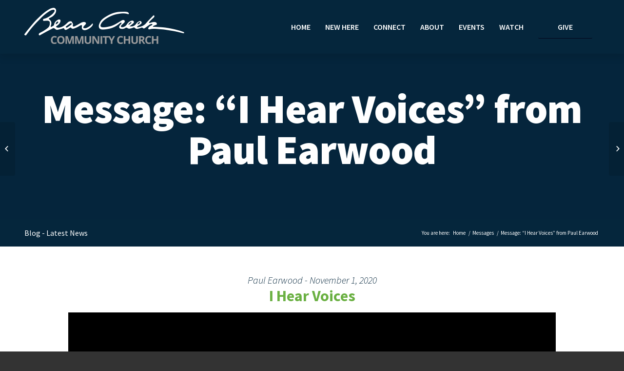

--- FILE ---
content_type: text/html; charset=UTF-8
request_url: https://bearcreekchurch.com/messages/i-hear-voices/
body_size: 15789
content:
<!DOCTYPE html>
<html lang="en-US" class="html_stretched responsive av-preloader-disabled av-default-lightbox  html_header_top html_logo_left html_main_nav_header html_menu_right html_custom html_header_sticky html_header_shrinking_disabled html_mobile_menu_tablet html_header_searchicon_disabled html_content_align_center html_header_unstick_top_disabled html_header_stretch_disabled html_minimal_header html_av-overlay-side html_av-overlay-side-classic html_av-submenu-noclone html_entry_id_8588 av-no-preview html_text_menu_active ">
<head>
<meta charset="UTF-8" />
<meta name="robots" content="index, follow" />


<!-- mobile setting -->
<meta name="viewport" content="width=device-width, initial-scale=1, maximum-scale=4, user-scalable=yes">

<!-- Scripts/CSS and wp_head hook -->
<title>Message: &#8220;I Hear Voices&#8221; from Paul Earwood &#8211; Bear Creek Community Church</title>
<meta name='robots' content='max-image-preview:large' />
<link rel='dns-prefetch' href='//fonts.googleapis.com' />
<link rel='dns-prefetch' href='//maxcdn.bootstrapcdn.com' />
<link rel='dns-prefetch' href='//s.w.org' />
<link rel="alternate" type="application/rss+xml" title="Bear Creek Community Church &raquo; Feed" href="https://bearcreekchurch.com/feed/" />
<link rel="alternate" type="application/rss+xml" title="Bear Creek Community Church &raquo; Comments Feed" href="https://bearcreekchurch.com/comments/feed/" />
<link rel="alternate" type="text/calendar" title="Bear Creek Community Church &raquo; iCal Feed" href="https://bearcreekchurch.com/events/?ical=1" />

<!-- google webfont font replacement -->
<link rel='stylesheet' id='avia-google-webfont' href='//fonts.googleapis.com/css?family=Open+Sans:400,600' type='text/css' media='all'/> 
		<script type="text/javascript">
			window._wpemojiSettings = {"baseUrl":"https:\/\/s.w.org\/images\/core\/emoji\/13.1.0\/72x72\/","ext":".png","svgUrl":"https:\/\/s.w.org\/images\/core\/emoji\/13.1.0\/svg\/","svgExt":".svg","source":{"concatemoji":"https:\/\/bearcreekchurch.com\/wp-includes\/js\/wp-emoji-release.min.js?ver=5.8.11"}};
			!function(e,a,t){var n,r,o,i=a.createElement("canvas"),p=i.getContext&&i.getContext("2d");function s(e,t){var a=String.fromCharCode;p.clearRect(0,0,i.width,i.height),p.fillText(a.apply(this,e),0,0);e=i.toDataURL();return p.clearRect(0,0,i.width,i.height),p.fillText(a.apply(this,t),0,0),e===i.toDataURL()}function c(e){var t=a.createElement("script");t.src=e,t.defer=t.type="text/javascript",a.getElementsByTagName("head")[0].appendChild(t)}for(o=Array("flag","emoji"),t.supports={everything:!0,everythingExceptFlag:!0},r=0;r<o.length;r++)t.supports[o[r]]=function(e){if(!p||!p.fillText)return!1;switch(p.textBaseline="top",p.font="600 32px Arial",e){case"flag":return s([127987,65039,8205,9895,65039],[127987,65039,8203,9895,65039])?!1:!s([55356,56826,55356,56819],[55356,56826,8203,55356,56819])&&!s([55356,57332,56128,56423,56128,56418,56128,56421,56128,56430,56128,56423,56128,56447],[55356,57332,8203,56128,56423,8203,56128,56418,8203,56128,56421,8203,56128,56430,8203,56128,56423,8203,56128,56447]);case"emoji":return!s([10084,65039,8205,55357,56613],[10084,65039,8203,55357,56613])}return!1}(o[r]),t.supports.everything=t.supports.everything&&t.supports[o[r]],"flag"!==o[r]&&(t.supports.everythingExceptFlag=t.supports.everythingExceptFlag&&t.supports[o[r]]);t.supports.everythingExceptFlag=t.supports.everythingExceptFlag&&!t.supports.flag,t.DOMReady=!1,t.readyCallback=function(){t.DOMReady=!0},t.supports.everything||(n=function(){t.readyCallback()},a.addEventListener?(a.addEventListener("DOMContentLoaded",n,!1),e.addEventListener("load",n,!1)):(e.attachEvent("onload",n),a.attachEvent("onreadystatechange",function(){"complete"===a.readyState&&t.readyCallback()})),(n=t.source||{}).concatemoji?c(n.concatemoji):n.wpemoji&&n.twemoji&&(c(n.twemoji),c(n.wpemoji)))}(window,document,window._wpemojiSettings);
		</script>
		<style type="text/css">
img.wp-smiley,
img.emoji {
	display: inline !important;
	border: none !important;
	box-shadow: none !important;
	height: 1em !important;
	width: 1em !important;
	margin: 0 .07em !important;
	vertical-align: -0.1em !important;
	background: none !important;
	padding: 0 !important;
}
</style>
	<link rel='stylesheet' id='avia-grid-css'  href='https://bearcreekchurch.com/wp-content/themes/enfold/css/grid.css?ver=4.2.6' type='text/css' media='all' />
<link rel='stylesheet' id='avia-base-css'  href='https://bearcreekchurch.com/wp-content/themes/enfold/css/base.css?ver=4.2.6' type='text/css' media='all' />
<link rel='stylesheet' id='avia-layout-css'  href='https://bearcreekchurch.com/wp-content/themes/enfold/css/layout.css?ver=4.2.6' type='text/css' media='all' />
<link rel='stylesheet' id='avia-module-button-css'  href='https://bearcreekchurch.com/wp-content/themes/enfold/config-templatebuilder/avia-shortcodes/buttons/buttons.css?ver=5.8.11' type='text/css' media='all' />
<link rel='stylesheet' id='avia-module-button-fullwidth-css'  href='https://bearcreekchurch.com/wp-content/themes/enfold/config-templatebuilder/avia-shortcodes/buttons_fullwidth/buttons_fullwidth.css?ver=5.8.11' type='text/css' media='all' />
<link rel='stylesheet' id='avia-module-catalogue-css'  href='https://bearcreekchurch.com/wp-content/themes/enfold/config-templatebuilder/avia-shortcodes/catalogue/catalogue.css?ver=5.8.11' type='text/css' media='all' />
<link rel='stylesheet' id='avia-module-contact-css'  href='https://bearcreekchurch.com/wp-content/themes/enfold/config-templatebuilder/avia-shortcodes/contact/contact.css?ver=5.8.11' type='text/css' media='all' />
<link rel='stylesheet' id='avia-module-countdown-css'  href='https://bearcreekchurch.com/wp-content/themes/enfold/config-templatebuilder/avia-shortcodes/countdown/countdown.css?ver=5.8.11' type='text/css' media='all' />
<link rel='stylesheet' id='avia-module-hr-css'  href='https://bearcreekchurch.com/wp-content/themes/enfold/config-templatebuilder/avia-shortcodes/hr/hr.css?ver=5.8.11' type='text/css' media='all' />
<link rel='stylesheet' id='avia-module-icon-css'  href='https://bearcreekchurch.com/wp-content/themes/enfold/config-templatebuilder/avia-shortcodes/icon/icon.css?ver=5.8.11' type='text/css' media='all' />
<link rel='stylesheet' id='avia-module-iconbox-css'  href='https://bearcreekchurch.com/wp-content/themes/enfold/config-templatebuilder/avia-shortcodes/iconbox/iconbox.css?ver=5.8.11' type='text/css' media='all' />
<link rel='stylesheet' id='avia-module-iconlist-css'  href='https://bearcreekchurch.com/wp-content/themes/enfold/config-templatebuilder/avia-shortcodes/iconlist/iconlist.css?ver=5.8.11' type='text/css' media='all' />
<link rel='stylesheet' id='avia-module-numbers-css'  href='https://bearcreekchurch.com/wp-content/themes/enfold/config-templatebuilder/avia-shortcodes/numbers/numbers.css?ver=5.8.11' type='text/css' media='all' />
<link rel='stylesheet' id='avia-module-portfolio-css'  href='https://bearcreekchurch.com/wp-content/themes/enfold/config-templatebuilder/avia-shortcodes/portfolio/portfolio.css?ver=5.8.11' type='text/css' media='all' />
<link rel='stylesheet' id='avia-module-table-css'  href='https://bearcreekchurch.com/wp-content/themes/enfold/config-templatebuilder/avia-shortcodes/table/table.css?ver=5.8.11' type='text/css' media='all' />
<link rel='stylesheet' id='GroupsEngineFrontendStyles-css'  href='https://bearcreekchurch.com/wp-content/plugins/groupsengine_plugin/css/ge_styles.css?ver=5.8.11' type='text/css' media='all' />
<link rel='stylesheet' id='SeriesEngineFrontendStyles-css'  href='https://bearcreekchurch.com/wp-content/plugins/seriesengine_plugin/css/se_styles.css?ver=5.8.11' type='text/css' media='all' />
<link rel='stylesheet' id='mediaelement-css'  href='https://bearcreekchurch.com/wp-includes/js/mediaelement/mediaelementplayer-legacy.min.css?ver=4.2.16' type='text/css' media='all' />
<link rel='stylesheet' id='wp-mediaelement-css'  href='https://bearcreekchurch.com/wp-includes/js/mediaelement/wp-mediaelement.min.css?ver=5.8.11' type='text/css' media='all' />
<link rel='stylesheet' id='seriesenginefontawesome-css'  href='https://bearcreekchurch.com/wp-content/plugins/seriesengine_plugin/css/font-awesome/css/font-awesome.min.css?ver=5.8.11' type='text/css' media='all' />
<link rel='stylesheet' id='sbi_styles-css'  href='https://bearcreekchurch.com/wp-content/plugins/instagram-feed/css/sbi-styles.min.css?ver=6.3.1' type='text/css' media='all' />
<link rel='stylesheet' id='wp-block-library-css'  href='https://bearcreekchurch.com/wp-includes/css/dist/block-library/style.min.css?ver=5.8.11' type='text/css' media='all' />
<link rel='stylesheet' id='contact-form-7-css'  href='https://bearcreekchurch.com/wp-content/plugins/contact-form-7/includes/css/styles.css?ver=5.5.6' type='text/css' media='all' />
<link rel='stylesheet' id='rs-plugin-settings-css'  href='https://bearcreekchurch.com/wp-content/plugins/revslider/public/assets/css/settings.css?ver=5.4.7.1' type='text/css' media='all' />
<style id='rs-plugin-settings-inline-css' type='text/css'>
#rs-demo-id {}
</style>
<link rel='stylesheet' id='wpb-google-fonts-css'  href='https://fonts.googleapis.com/css?family=Source+Sans+Pro%3A200%2C200i%2C300%2C300i%2C400%2C400i%2C600%2C600i%2C700%2C700i%2C900%2C900i&#038;ver=5.8.11' type='text/css' media='all' />
<link rel='stylesheet' id='load-fa-css'  href='https://maxcdn.bootstrapcdn.com/font-awesome/4.7.0/css/font-awesome.min.css?ver=5.8.11' type='text/css' media='all' />
<link rel='stylesheet' id='fancybox-style-css'  href='https://bearcreekchurch.com/wp-content/themes/enfold-child/assets/jquery.fancybox.min.css?ver=5.8.11' type='text/css' media='all' />
<link rel='stylesheet' id='avia-scs-css'  href='https://bearcreekchurch.com/wp-content/themes/enfold/css/shortcodes.css?ver=4.2.6' type='text/css' media='all' />
<link rel='stylesheet' id='avia-popup-css-css'  href='https://bearcreekchurch.com/wp-content/themes/enfold/js/aviapopup/magnific-popup.css?ver=4.2.6' type='text/css' media='screen' />
<link rel='stylesheet' id='avia-print-css'  href='https://bearcreekchurch.com/wp-content/themes/enfold/css/print.css?ver=4.2.6' type='text/css' media='print' />
<link rel='stylesheet' id='avia-dynamic-css'  href='https://bearcreekchurch.com/wp-content/uploads/dynamic_avia/enfold_child.css?ver=67f457f9c9c76' type='text/css' media='all' />
<link rel='stylesheet' id='avia-custom-css'  href='https://bearcreekchurch.com/wp-content/themes/enfold/css/custom.css?ver=4.2.6' type='text/css' media='all' />
<link rel='stylesheet' id='avia-style-css'  href='https://bearcreekchurch.com/wp-content/themes/enfold-child/style.css?ver=4.2.6' type='text/css' media='all' />
<link rel='stylesheet' id='avia-events-cal-css'  href='https://bearcreekchurch.com/wp-content/themes/enfold/config-events-calendar/event-mod.css?ver=5.8.11' type='text/css' media='all' />
<script type='text/javascript' src='https://bearcreekchurch.com/wp-includes/js/jquery/jquery.min.js?ver=3.6.0' id='jquery-core-js'></script>
<script type='text/javascript' src='https://bearcreekchurch.com/wp-includes/js/jquery/jquery-migrate.min.js?ver=3.3.2' id='jquery-migrate-js'></script>
<script type='text/javascript' id='GroupsEngineFrontendJavascript-js-extra'>
/* <![CDATA[ */
var geajax = {"ajaxurl":"https:\/\/bearcreekchurch.com\/wp-admin\/admin-ajax.php"};
/* ]]> */
</script>
<script type='text/javascript' src='https://bearcreekchurch.com/wp-content/plugins/groupsengine_plugin/js/groupsenginefrontend130.js?ver=5.8.11' id='GroupsEngineFrontendJavascript-js'></script>
<script type='text/javascript' id='SeriesEngineFrontendJavascript-js-extra'>
/* <![CDATA[ */
var seajax = {"ajaxurl":"https:\/\/bearcreekchurch.com\/wp-admin\/admin-ajax.php"};
/* ]]> */
</script>
<script type='text/javascript' src='https://bearcreekchurch.com/wp-content/plugins/seriesengine_plugin/js/seriesenginefrontend281.js?ver=5.8.11' id='SeriesEngineFrontendJavascript-js'></script>
<script type='text/javascript' src='https://bearcreekchurch.com/wp-content/plugins/html5-responsive-faq/js/hrf-script.js?ver=5.8.11' id='html5-responsive-faq-js'></script>
<script type='text/javascript' src='https://bearcreekchurch.com/wp-content/plugins/revslider/public/assets/js/jquery.themepunch.tools.min.js?ver=5.4.7.1' id='tp-tools-js'></script>
<script type='text/javascript' src='https://bearcreekchurch.com/wp-content/plugins/revslider/public/assets/js/jquery.themepunch.revolution.min.js?ver=5.4.7.1' id='revmin-js'></script>
<script type='text/javascript' src='https://bearcreekchurch.com/wp-content/themes/enfold-child/myscript.js?ver=5.8.11' id='my-script-js'></script>
<script type='text/javascript' src='https://bearcreekchurch.com/wp-content/themes/enfold/js/avia-compat.js?ver=4.2.6' id='avia-compat-js'></script>
<link rel="https://api.w.org/" href="https://bearcreekchurch.com/wp-json/" /><link rel="EditURI" type="application/rsd+xml" title="RSD" href="https://bearcreekchurch.com/xmlrpc.php?rsd" />
<link rel="wlwmanifest" type="application/wlwmanifest+xml" href="https://bearcreekchurch.com/wp-includes/wlwmanifest.xml" /> 
<meta name="generator" content="WordPress 5.8.11" />
<link rel="canonical" href="https://bearcreekchurch.com/messages/i-hear-voices/" />
<link rel='shortlink' href='https://bearcreekchurch.com/?p=8588' />
<link rel="alternate" type="application/json+oembed" href="https://bearcreekchurch.com/wp-json/oembed/1.0/embed?url=https%3A%2F%2Fbearcreekchurch.com%2Fmessages%2Fi-hear-voices%2F" />
<link rel="alternate" type="text/xml+oembed" href="https://bearcreekchurch.com/wp-json/oembed/1.0/embed?url=https%3A%2F%2Fbearcreekchurch.com%2Fmessages%2Fi-hear-voices%2F&#038;format=xml" />
<!-- Display fixes for Internet Explorer -->
	<!--[if IE 8]>
	<link href="https://bearcreekchurch.com/wp-content/plugins/groupsengine_plugin/css/ie8_fix.css" rel="stylesheet" type="text/css" />
	<![endif]-->
	<!-- end display fixes for Internet Explorer --><meta property="og:site_name" content="Bear Creek Community Church" /><meta property="og:description" content="A message from the series &quot;Ghost Stories.&quot; " /><meta property="og:title" content="Message: &#8220;I Hear Voices&#8221; from Paul Earwood" /><meta property="og:image" content="https://bearcreekchurch.com/wp-content/uploads/GhostStories_1936x1936-1000x1000.jpg" /><meta property="og:url" content='https://bearcreekchurch.com/messages/i-hear-voices/' /><!-- Display fixes for Internet Explorer -->
	<!--[if IE 9]>
	<link href="https://bearcreekchurch.com/wp-content/plugins/seriesengine_plugin/css/ie9_fix.css" rel="stylesheet" type="text/css" />
	<![endif]-->
	<!--[if IE 8]>
	<link href="https://bearcreekchurch.com/wp-content/plugins/seriesengine_plugin/css/ie8_fix.css" rel="stylesheet" type="text/css" />
	<![endif]-->
	<!--[if lte IE 7]>
	<link href="https://bearcreekchurch.com/wp-content/plugins/seriesengine_plugin/css/ie7_fix.css" rel="stylesheet" type="text/css" />
	<![endif]-->
	<!-- end display fixes for Internet Explorer --><meta name="tec-api-version" content="v1"><meta name="tec-api-origin" content="https://bearcreekchurch.com"><link rel="alternate" href="https://bearcreekchurch.com/wp-json/tribe/events/v1/" /><link rel="profile" href="https://gmpg.org/xfn/11" />
<link rel="alternate" type="application/rss+xml" title="Bear Creek Community Church RSS2 Feed" href="https://bearcreekchurch.com/feed/" />
<link rel="pingback" href="https://bearcreekchurch.com/xmlrpc.php" />

<style type='text/css' media='screen'>
 #top #header_main > .container, #top #header_main > .container .main_menu  .av-main-nav > li > a, #top #header_main #menu-item-shop .cart_dropdown_link{ height:110px; line-height: 110px; }
 .html_top_nav_header .av-logo-container{ height:110px;  }
 .html_header_top.html_header_sticky #top #wrap_all #main{ padding-top:108px; } 
</style>
<!--[if lt IE 9]><script src="https://bearcreekchurch.com/wp-content/themes/enfold/js/html5shiv.js"></script><![endif]-->
<link rel="icon" href="https://bearcreekchurch.com/wp-content/uploads/Favicon_32x32.png" type="image/png">
<meta name="generator" content="Powered by Slider Revolution 5.4.7.1 - responsive, Mobile-Friendly Slider Plugin for WordPress with comfortable drag and drop interface." />
<script type="text/javascript">function setREVStartSize(e){									
						try{ e.c=jQuery(e.c);var i=jQuery(window).width(),t=9999,r=0,n=0,l=0,f=0,s=0,h=0;
							if(e.responsiveLevels&&(jQuery.each(e.responsiveLevels,function(e,f){f>i&&(t=r=f,l=e),i>f&&f>r&&(r=f,n=e)}),t>r&&(l=n)),f=e.gridheight[l]||e.gridheight[0]||e.gridheight,s=e.gridwidth[l]||e.gridwidth[0]||e.gridwidth,h=i/s,h=h>1?1:h,f=Math.round(h*f),"fullscreen"==e.sliderLayout){var u=(e.c.width(),jQuery(window).height());if(void 0!=e.fullScreenOffsetContainer){var c=e.fullScreenOffsetContainer.split(",");if (c) jQuery.each(c,function(e,i){u=jQuery(i).length>0?u-jQuery(i).outerHeight(!0):u}),e.fullScreenOffset.split("%").length>1&&void 0!=e.fullScreenOffset&&e.fullScreenOffset.length>0?u-=jQuery(window).height()*parseInt(e.fullScreenOffset,0)/100:void 0!=e.fullScreenOffset&&e.fullScreenOffset.length>0&&(u-=parseInt(e.fullScreenOffset,0))}f=u}else void 0!=e.minHeight&&f<e.minHeight&&(f=e.minHeight);e.c.closest(".rev_slider_wrapper").css({height:f})					
						}catch(d){console.log("Failure at Presize of Slider:"+d)}						
					};</script>
		<style type="text/css" id="wp-custom-css">
			#groupsengine input, #groupsengine input[type="submit"], #groupsengine textarea, #groupsengine select, #groupsengine select:focus {
    padding: 8px 6px;
}

input.enmge_zip.ge-zip{
	display:inline-block !important;
}

.enmge-poweredby, .enmse-poweredby{
	display:none !important;
}

		</style>
		

<!--
Debugging Info for Theme support: 

Theme: Enfold
Version: 4.2.6
Installed: enfold
AviaFramework Version: 4.6
AviaBuilder Version: 0.9.5
- - - - - - - - - - -
ChildTheme: Enfold Child
ChildTheme Version: 1.0
ChildTheme Installed: enfold

ML:268435456-PU:66-PLA:17
WP:5.8.11
Updates: enabled
-->

<style type='text/css'>
@font-face {font-family: 'entypo-fontello'; font-weight: normal; font-style: normal;
src: url('https://bearcreekchurch.com/wp-content/themes/enfold/config-templatebuilder/avia-template-builder/assets/fonts/entypo-fontello.eot?v=3');
src: url('https://bearcreekchurch.com/wp-content/themes/enfold/config-templatebuilder/avia-template-builder/assets/fonts/entypo-fontello.eot?v=3#iefix') format('embedded-opentype'), 
url('https://bearcreekchurch.com/wp-content/themes/enfold/config-templatebuilder/avia-template-builder/assets/fonts/entypo-fontello.woff?v=3') format('woff'), 
url('https://bearcreekchurch.com/wp-content/themes/enfold/config-templatebuilder/avia-template-builder/assets/fonts/entypo-fontello.ttf?v=3') format('truetype'), 
url('https://bearcreekchurch.com/wp-content/themes/enfold/config-templatebuilder/avia-template-builder/assets/fonts/entypo-fontello.svg?v=3#entypo-fontello') format('svg');
} #top .avia-font-entypo-fontello, body .avia-font-entypo-fontello, html body [data-av_iconfont='entypo-fontello']:before{ font-family: 'entypo-fontello'; }
</style><script>
(function(i,s,o,g,r,a,m){i[';GoogleAnalyticsObject';]=r;i[r]=i[r]||function(){
(i[r].q=i[r].q||[]).push(arguments)},i[r].l=1*new Date();a=s.createElement(o),
m=s.getElementsByTagName(o)[0];a.async=1;a.src=g;m.parentNode.insertBefore(a,m)
})(window,document,';script';,';https://www.google-analytics.com/analytics.js';,';ga';);
ga(';create';, ';UA-79084904-1';, ';auto';);
ga(';send';, ';pageview';);
</script><!-- Facebook Pixel Code -->
<script>
  !function(f,b,e,v,n,t,s)
  {if(f.fbq)return;n=f.fbq=function(){n.callMethod?
  n.callMethod.apply(n,arguments):n.queue.push(arguments)};
  if(!f._fbq)f._fbq=n;n.push=n;n.loaded=!0;n.version='2.0';
  n.queue=[];t=b.createElement(e);t.async=!0;
  t.src=v;s=b.getElementsByTagName(e)[0];
  s.parentNode.insertBefore(t,s)}(window, document,'script',
  'https://connect.facebook.net/en_US/fbevents.js');
  fbq('init', '296013911195720');
  fbq('track', 'PageView');
</script>
<noscript><img height="1" width="1" style="display:none"
  src="https://www.facebook.com/tr?id=296013911195720&ev=PageView&noscript=1"
/></noscript>
<!-- End Facebook Pixel Code -->


</head>




<body data-rsssl=1 id="top" class="enmse_message-template-default single single-enmse_message postid-8588 stretched open_sans no_sidebar_border tribe-no-js" itemscope="itemscope" itemtype="https://schema.org/WebPage" >

	
	<div id='wrap_all'>

	
<header id='header' class='all_colors header_color dark_bg_color  av_header_top av_logo_left av_main_nav_header av_menu_right av_custom av_header_sticky av_header_shrinking_disabled av_header_stretch_disabled av_mobile_menu_tablet av_header_searchicon_disabled av_header_unstick_top_disabled av_minimal_header av_bottom_nav_disabled  av_header_border_disabled'  role="banner" itemscope="itemscope" itemtype="https://schema.org/WPHeader" >

		<div  id='header_main' class='container_wrap container_wrap_logo'>
	
        <div class='container av-logo-container'><div class='inner-container'><span class='logo'><a href='https://bearcreekchurch.com/'><img height='100' width='300' src='https://bearcreekchurch.com/wp-content/uploads/Navigation_Logo.png' alt='Bear Creek Community Church' /></a></span><nav class='main_menu' data-selectname='Select a page'  role="navigation" itemscope="itemscope" itemtype="https://schema.org/SiteNavigationElement" ><div class="avia-menu av-main-nav-wrap"><ul id="avia-menu" class="menu av-main-nav"><li id="menu-item-3311" class="menu-item menu-item-type-post_type menu-item-object-page menu-item-home menu-item-top-level menu-item-top-level-1"><a href="https://bearcreekchurch.com/" itemprop="url"><span class="avia-bullet"></span><span class="avia-menu-text">Home</span><span class="avia-menu-fx"><span class="avia-arrow-wrap"><span class="avia-arrow"></span></span></span></a></li>
<li id="menu-item-3317" class="menu-item menu-item-type-custom menu-item-object-custom menu-item-has-children menu-item-top-level menu-item-top-level-2"><a href="#" itemprop="url"><span class="avia-bullet"></span><span class="avia-menu-text">New Here</span><span class="avia-menu-fx"><span class="avia-arrow-wrap"><span class="avia-arrow"></span></span></span></a>


<ul class="sub-menu">
	<li id="menu-item-3312" class="menu-item menu-item-type-post_type menu-item-object-page"><a href="https://bearcreekchurch.com/plan-a-visit/" itemprop="url"><span class="avia-bullet"></span><span class="avia-menu-text">Plan a Visit</span></a></li>
	<li id="menu-item-3347" class="menu-item menu-item-type-post_type menu-item-object-page"><a href="https://bearcreekchurch.com/service-times-directions/" itemprop="url"><span class="avia-bullet"></span><span class="avia-menu-text">Times &#038; Directions</span></a></li>
</ul>
</li>
<li id="menu-item-3352" class="menu-item menu-item-type-custom menu-item-object-custom menu-item-has-children menu-item-top-level menu-item-top-level-3"><a href="#" itemprop="url"><span class="avia-bullet"></span><span class="avia-menu-text">Connect</span><span class="avia-menu-fx"><span class="avia-arrow-wrap"><span class="avia-arrow"></span></span></span></a>


<ul class="sub-menu">
	<li id="menu-item-10469" class="menu-item menu-item-type-custom menu-item-object-custom"><a href="http://www.bearcreekwater.net" itemprop="url"><span class="avia-bullet"></span><span class="avia-menu-text">Bear Creek Water</span></a></li>
	<li id="menu-item-3346" class="menu-item menu-item-type-post_type menu-item-object-page"><a href="https://bearcreekchurch.com/nextgen/" itemprop="url"><span class="avia-bullet"></span><span class="avia-menu-text">Next Gen</span></a></li>
	<li id="menu-item-12129" class="menu-item menu-item-type-post_type menu-item-object-page"><a href="https://bearcreekchurch.com/bearcreekwomen/" itemprop="url"><span class="avia-bullet"></span><span class="avia-menu-text">Women</span></a></li>
	<li id="menu-item-3345" class="menu-item menu-item-type-post_type menu-item-object-page"><a href="https://bearcreekchurch.com/committed/" itemprop="url"><span class="avia-bullet"></span><span class="avia-menu-text">Committed 101</span></a></li>
	<li id="menu-item-9378" class="menu-item menu-item-type-post_type menu-item-object-page"><a href="https://bearcreekchurch.com/bcgroups/" itemprop="url"><span class="avia-bullet"></span><span class="avia-menu-text">Groups</span></a></li>
	<li id="menu-item-3343" class="menu-item menu-item-type-post_type menu-item-object-page"><a href="https://bearcreekchurch.com/serve/" itemprop="url"><span class="avia-bullet"></span><span class="avia-menu-text">Serve</span></a></li>
	<li id="menu-item-3342" class="menu-item menu-item-type-post_type menu-item-object-page"><a href="https://bearcreekchurch.com/ministries/" itemprop="url"><span class="avia-bullet"></span><span class="avia-menu-text">Ministries</span></a></li>
</ul>
</li>
<li id="menu-item-3353" class="menu-item menu-item-type-custom menu-item-object-custom menu-item-has-children menu-item-top-level menu-item-top-level-4"><a href="#" itemprop="url"><span class="avia-bullet"></span><span class="avia-menu-text">About</span><span class="avia-menu-fx"><span class="avia-arrow-wrap"><span class="avia-arrow"></span></span></span></a>


<ul class="sub-menu">
	<li id="menu-item-3341" class="menu-item menu-item-type-post_type menu-item-object-page"><a href="https://bearcreekchurch.com/our-story/" itemprop="url"><span class="avia-bullet"></span><span class="avia-menu-text">Our Story</span></a></li>
	<li id="menu-item-3349" class="menu-item menu-item-type-post_type menu-item-object-page"><a href="https://bearcreekchurch.com/our-team/" itemprop="url"><span class="avia-bullet"></span><span class="avia-menu-text">Our Team</span></a></li>
	<li id="menu-item-3350" class="menu-item menu-item-type-post_type menu-item-object-page"><a href="https://bearcreekchurch.com/contact/" itemprop="url"><span class="avia-bullet"></span><span class="avia-menu-text">Contact</span></a></li>
</ul>
</li>
<li id="menu-item-3354" class="menu-item menu-item-type-custom menu-item-object-custom menu-item-has-children menu-item-top-level menu-item-top-level-5"><a href="#" itemprop="url"><span class="avia-bullet"></span><span class="avia-menu-text">Events</span><span class="avia-menu-fx"><span class="avia-arrow-wrap"><span class="avia-arrow"></span></span></span></a>


<ul class="sub-menu">
	<li id="menu-item-4044" class="menu-item menu-item-type-custom menu-item-object-custom"><a href="https://bearcreekchurch.churchcenter.com/calendar" itemprop="url"><span class="avia-bullet"></span><span class="avia-menu-text">Calendar</span></a></li>
	<li id="menu-item-12235" class="menu-item menu-item-type-custom menu-item-object-custom"><a href="https://bearcreekchurch.churchcenter.com/registrations" itemprop="url"><span class="avia-bullet"></span><span class="avia-menu-text">Registrations</span></a></li>
</ul>
</li>
<li id="menu-item-3355" class="menu-item menu-item-type-custom menu-item-object-custom menu-item-has-children menu-item-top-level menu-item-top-level-6"><a href="#" itemprop="url"><span class="avia-bullet"></span><span class="avia-menu-text">Watch</span><span class="avia-menu-fx"><span class="avia-arrow-wrap"><span class="avia-arrow"></span></span></span></a>


<ul class="sub-menu">
	<li id="menu-item-3356" class="menu-item menu-item-type-custom menu-item-object-custom"><a target="_blank" href="https://www.youtube.com/bearcreekchurchlodi" itemprop="url"><span class="avia-bullet"></span><span class="avia-menu-text">Recent Messages</span></a></li>
</ul>
</li>
<li id="menu-item-3338" class="menu-item menu-item-type-post_type menu-item-object-page av-menu-button av-menu-button-colored menu-item-top-level menu-item-top-level-7"><a href="https://bearcreekchurch.com/give/" itemprop="url"><span class="avia-bullet"></span><span class="avia-menu-text">Give</span><span class="avia-menu-fx"><span class="avia-arrow-wrap"><span class="avia-arrow"></span></span></span></a></li>
<li class="av-burger-menu-main menu-item-avia-special av-small-burger-icon">
	        			<a href="#">
							<span class="av-hamburger av-hamburger--spin av-js-hamburger">
					        <span class="av-hamburger-box">
						          <span class="av-hamburger-inner"></span>
						          <strong>Menu</strong>
					        </span>
							</span>
						</a>
	        		   </li></ul></div></nav></div> </div> 
		<!-- end container_wrap-->
		</div>
		
		<div class='header_bg'></div>

<!-- end header -->
</header>

	<div id='main' class='all_colors' data-scroll-offset='108'>

	
			<div id="bccc_banner" style="
			 ">
			<h1>Message: &#8220;I Hear Voices&#8221; from Paul Earwood</h1>
		</div>
	<div class='stretch_full container_wrap alternate_color dark_bg_color title_container'><div class='container'><strong class='main-title entry-title'><a href='https://bearcreekchurch.com/' rel='bookmark' title='Permanent Link: Blog - Latest News'  itemprop="headline" >Blog - Latest News</a></strong><div class="breadcrumb breadcrumbs avia-breadcrumbs"><div class="breadcrumb-trail" xmlns:v="https://rdf.data-vocabulary.org/#"><span class="trail-before"><span class="breadcrumb-title">You are here:</span></span> <a href="https://bearcreekchurch.com" title="Bear Creek Community Church" rel="home" class="trail-begin">Home</a> <span class="sep">/</span> <span><a rel="v:url" property="v:title" href="https://bearcreekchurch.com/messages/" title="Messages">Messages</a></span> <span class="sep">/</span> <span class="trail-end">Message: &#8220;I Hear Voices&#8221; from Paul Earwood</span></div></div></div></div>
		<div class='container_wrap container_wrap_first main_color fullsize'>

			<div class='container template-blog template-single-blog '>

				<main class='content units av-content-full alpha '  role="main" itemprop="mainContentOfPage" >

                    <style type="text/css" media="screen">
		#seriesengine .enmse-loading-icon {
			margin-top: 50px;
		}
</style>
<div id="seriesengine">
	<script src="https://player.vimeo.com/api/player.js"></script>
	<input type="hidden" name="enmse-random" value="1821197751" class="enmse-random">
	<div class="enmse-loading-icon" style="display: none;">
		<p>Loading Content...</p>
	</div>
	<div class="enmse-copy-link-box" style="display: none;">
		<h4>Share a Link to this Message</h4>
		<p>The link has been copied to your clipboard; paste it anywhere you would like to share it.</p>
		<a href="#" class="enmse-copy-link-done">Close</a>
	</div>
	<div class="enmse-content-container" id="enmse-top1821197751">
		<input type="hidden" name="enmse-rrandom" value="1821197751" class="enmse-rrandom">
								<!-- Single Message and Related Series Details -->
<h3 class="enmse-modern-message-meta">Paul Earwood - November 1, 2020</h3>
<h2 class="enmse-modern-message-title">I Hear Voices</h2>
<!-- Display Audio or Video -->
<div class="enmse-player" >
    <div class="enmse-media-container modern">
		<div class="enmse-watch w1821197751" ><div class="enmse-vid-container"><iframe width="560" height="315" src="https://www.youtube.com/embed/hXvtmyRycX8" frameborder="0" allow="accelerometer; autoplay; clipboard-write; encrypted-media; gyroscope; picture-in-picture" allowfullscreen></iframe></div></div>
		<div class="enmse-listen" style="display:none;"></div>
		<div class="enmse-alternate a1821197751" style="display:none;"></div>
	</div>
	<ul class="enmse-modern-player-tabs hidden hidden">
		<li class="enmse-watch-tab enmse-tab-selected" style="display:none"><a href="https://bearcreekchurch.com/messages/i-hear-voices/?enmse=1&amp;enmse_mid=96" style="display:none">Watch</a></li>					</ul>
	<div style="clear: both;"></div>
	<div class="enmse-modern-player-details">
			   		   	<!-- Related Topics -->
	   					<p class="enmse-related-topics" style="margin-top: 12px"><a href="https://bearcreekchurch.com/messages/i-hear-voices/?enmse=1&amp;enmse_spid=2" class="enmse-speaker-ajax">More Messages from Paul Earwood<input type="hidden" name="enmse-speaker-info" value="&amp;enmse_spid=2" class="enmse-speaker-info"></a></p>						<h3>From Series: "<em>Ghost Stories</em>"</h3>	    			</div>
		<div class="enmse-share-details modern">
				<ul>
	<li class="enmse-facebook"><a href="http://www.facebook.com/sharer/sharer.php?u=https://bearcreekchurch.com/messages/i-hear-voices/" target="_blank"><span>Facebook</span></a></li>
	<li class="enmse-twitter"><a href="https://twitter.com/intent/tweet?text=%22I Hear Voices%22%20on%20Bear Creek Community Church:&url=%20https://bearcreekchurch.com/messages/i-hear-voices/" target="_blank"><span>Tweet Link</span></a></li>
	<li class="enmse-share-link"><a href="https://bearcreekchurch.com/messages/i-hear-voices/"><span>Share Link</span></a><input type="hidden" class="enmsecopylink" value="https://bearcreekchurch.com/messages/i-hear-voices/" /></li>
	<li class="enmse-email"><a href="mailto:TypeEmailHere@address.com?subject=Check%20out%20%22I Hear Voices%22%20on%20Bear Creek Community Church&body=Check%20out%20%22I Hear Voices%22%20on%20Bear Creek Community Church%20at%20the%20link%20below:%0A%0Ahttps://bearcreekchurch.com/messages/i-hear-voices/"><span>Send Email</span></a></li>
	</div>
	</div>	
							<!-- Related Messages -->
<h3 class="enmse-more-title">More From "<em>Ghost Stories</em>"</h3>
		<div class="enmse-related-area card-view" id="enmse-related1821197751">
				<div class="enmse-message-card enmse-oddcard">
			<img src="https://bearcreekchurch.com/wp-content/uploads/GhostStories_1936x1936-1000x1000.jpg" alt="Ghost Stories" border="0" />			<h6>October 11, 2020</h6>
			<h5>Nothing To Fear</h5>
			<p class="enmse-speaker-name">Paul Earwood</p>									<p class="enmse-card-links"><span class="enmse-alternate-cell"><input type="hidden" name="enmse-ajax-values" value="&amp;enmse_sid=17&amp;enmse_mid=93&amp;enmse_xv=1" class="enmse-ajax-values"></span><span class="enmse-watch-cell"><a href="https://bearcreekchurch.com/messages/i-hear-voices/?enmse=1&amp;enmse_sid=17&amp;enmse_mid=93" class="enmse-ajax-card-link">Watch</a><span class="enmse-spacer">&nbsp;&nbsp;&nbsp;</span><input type="hidden" name="enmse-ajax-values" value="&amp;enmse_sid=17&amp;enmse_mid=93" class="enmse-ajax-values"></span><span class="enmse-listen-cell"><input type="hidden" name="enmse-ajax-values" value="&amp;enmse_sid=17&amp;enmse_mid=93&amp;enmse_av=1" class="enmse-ajax-values"></span></p>
		</div>
				<div class="enmse-message-card enmse-middlecard">
			<img src="https://bearcreekchurch.com/wp-content/uploads/GhostStories_1936x1936-1000x1000.jpg" alt="Ghost Stories" border="0" />			<h6>October 18, 2020</h6>
			<h5>Possessed</h5>
			<p class="enmse-speaker-name">Daryl Black</p>									<p class="enmse-card-links"><span class="enmse-alternate-cell"><input type="hidden" name="enmse-ajax-values" value="&amp;enmse_sid=17&amp;enmse_mid=94&amp;enmse_xv=1" class="enmse-ajax-values"></span><span class="enmse-watch-cell"><a href="https://bearcreekchurch.com/messages/i-hear-voices/?enmse=1&amp;enmse_sid=17&amp;enmse_mid=94" class="enmse-ajax-card-link">Watch</a><span class="enmse-spacer">&nbsp;&nbsp;&nbsp;</span><input type="hidden" name="enmse-ajax-values" value="&amp;enmse_sid=17&amp;enmse_mid=94" class="enmse-ajax-values"></span><span class="enmse-listen-cell"><input type="hidden" name="enmse-ajax-values" value="&amp;enmse_sid=17&amp;enmse_mid=94&amp;enmse_av=1" class="enmse-ajax-values"></span></p>
		</div>
				<div class="enmse-message-card enmse-oddcard">
			<img src="https://bearcreekchurch.com/wp-content/uploads/GhostStories_1936x1936-1000x1000.jpg" alt="Ghost Stories" border="0" />			<h6>October 25, 2020</h6>
			<h5>Marked For Life</h5>
			<p class="enmse-speaker-name">Bobby Spencer</p>									<p class="enmse-card-links"><span class="enmse-alternate-cell"><input type="hidden" name="enmse-ajax-values" value="&amp;enmse_sid=17&amp;enmse_mid=95&amp;enmse_xv=1" class="enmse-ajax-values"></span><span class="enmse-watch-cell"><a href="https://bearcreekchurch.com/messages/i-hear-voices/?enmse=1&amp;enmse_sid=17&amp;enmse_mid=95" class="enmse-ajax-card-link">Watch</a><span class="enmse-spacer">&nbsp;&nbsp;&nbsp;</span><input type="hidden" name="enmse-ajax-values" value="&amp;enmse_sid=17&amp;enmse_mid=95" class="enmse-ajax-values"></span><span class="enmse-listen-cell"><input type="hidden" name="enmse-ajax-values" value="&amp;enmse_sid=17&amp;enmse_mid=95&amp;enmse_av=1" class="enmse-ajax-values"></span></p>
		</div>
				<div class="enmse-message-card">
			<img src="https://bearcreekchurch.com/wp-content/uploads/GhostStories_1936x1936-1000x1000.jpg" alt="Ghost Stories" border="0" />			<h6>November 1, 2020</h6>
			<h5>I Hear Voices</h5>
			<p class="enmse-speaker-name">Paul Earwood</p>									<p class="enmse-card-links"><span class="enmse-alternate-cell"><input type="hidden" name="enmse-ajax-values" value="&amp;enmse_sid=17&amp;enmse_mid=96&amp;enmse_xv=1" class="enmse-ajax-values"></span><span class="enmse-watch-cell"><a href="https://bearcreekchurch.com/messages/i-hear-voices/?enmse=1&amp;enmse_sid=17&amp;enmse_mid=96" class="enmse-ajax-card-link">Watch</a><span class="enmse-spacer">&nbsp;&nbsp;&nbsp;</span><input type="hidden" name="enmse-ajax-values" value="&amp;enmse_sid=17&amp;enmse_mid=96" class="enmse-ajax-values"></span><span class="enmse-listen-cell"><input type="hidden" name="enmse-ajax-values" value="&amp;enmse_sid=17&amp;enmse_mid=96&amp;enmse_av=1" class="enmse-ajax-values"></span></p>
		</div>
					</div>
						<input type="hidden" name="enmse-embed-options" value="&amp;enmse_lo=1&amp;enmse_a=0&amp;enmse_de=0&amp;enmse_d=0&amp;enmse_sh=0&amp;enmse_ex=0&amp;enmse_dss=0&amp;enmse_dst=0&amp;enmse_dsb=0&amp;enmse_dssp=0&amp;enmse_scm=1&amp;enmse_dsst=n&amp;enmse_dam=0&amp;enmse_sort=ASC&amp;enmse_pag=10&amp;enmse_apag=12&amp;enmse_cv=1&amp;enmse_ddval=four&amp;enmse_hsd=0&amp;enmse_hspd=0&amp;enmse_htd=0&amp;enmse_hbd=0&enmse_hs=0&enmse_hsh=0&enmse_had=0" class="enmse-embed-options">
<input type="hidden" name="enmse-plugin-url" value="https://bearcreekchurch.com/wp-content/plugins/seriesengine_plugin" class="enmse-plugin-url">
<input type="hidden" name="enmse-permalink" value="https%3A%2F%2Fbearcreekchurch.com%2Fmessages%2Fi-hear-voices%2F%3Fenmse%3D1" class="enmse-permalink">
<input type="hidden" name="enmse-permalinknoajax" value="https://bearcreekchurch.com/messages/i-hear-voices/?enmse=1" class="enmse-permalinknoajax">
<input type="hidden" name="xxse" value="L2hvbWVwYWdlcy80MC9kMjQzMTQwNzY5L2h0ZG9jcy9jbGlja2FuZGJ1aWxkcy9CZWFyQ3JlZWtDb21tdW5pdHlDaHVyY2gv" class="xxse" />	
		<h3 class="enmse-poweredby"><a href="http://seriesengine.com" target="_blank">Powered by Series Engine</a></h3>	
		<div style="clear: right"></div>
	<!-- v2.8.7.080422 -->
	</div>
</div>
<article class='post-entry post-entry-type-standard post-entry-8588 post-loop-1 post-parity-odd post-entry-last single-big post  post-8588 enmse_message type-enmse_message status-publish hentry'  itemscope="itemscope" itemtype="https://schema.org/CreativeWork" ><div class='blog-meta'></div><div class='entry-content-wrapper clearfix standard-content'><header class="entry-content-header"><h1 class='post-title entry-title'  itemprop="headline" >	<a href='https://bearcreekchurch.com/messages/i-hear-voices/' rel='bookmark' title='Permanent Link: Message: &#8220;I Hear Voices&#8221; from Paul Earwood'>Message: &#8220;I Hear Voices&#8221; from Paul Earwood			<span class='post-format-icon minor-meta'></span>	</a></h1><span class='post-meta-infos'><time class='date-container minor-meta updated' >November 2, 2020</time><span class='text-sep text-sep-date'>/</span><span class="blog-author minor-meta">by <span class="entry-author-link" ><span class="vcard author"><span class="fn"><a href="https://bearcreekchurch.com/author/admin-bccc/" title="Posts by Ashley Earwood" rel="author">Ashley Earwood</a></span></span></span></span></span></header><div class="entry-content"  itemprop="text" ></div><footer class="entry-footer"><div class='av-share-box'><h5 class='av-share-link-description'>Share this entry</h5><ul class='av-share-box-list noLightbox'><li class='av-share-link av-social-link-facebook' ><a target='_blank' href='http://www.facebook.com/sharer.php?u=https://bearcreekchurch.com/messages/i-hear-voices/&amp;t=Message%3A%20%E2%80%9CI%20Hear%20Voices%E2%80%9D%20from%20Paul%20Earwood' aria-hidden='true' data-av_icon='' data-av_iconfont='entypo-fontello' title='' data-avia-related-tooltip='Share on Facebook'><span class='avia_hidden_link_text'>Share on Facebook</span></a></li><li class='av-share-link av-social-link-twitter' ><a target='_blank' href='https://twitter.com/share?text=Message%3A%20%E2%80%9CI%20Hear%20Voices%E2%80%9D%20from%20Paul%20Earwood&url=https://bearcreekchurch.com/?p=8588' aria-hidden='true' data-av_icon='' data-av_iconfont='entypo-fontello' title='' data-avia-related-tooltip='Share on Twitter'><span class='avia_hidden_link_text'>Share on Twitter</span></a></li><li class='av-share-link av-social-link-pinterest' ><a target='_blank' href='http://pinterest.com/pin/create/button/?url=https%3A%2F%2Fbearcreekchurch.com%2Fmessages%2Fi-hear-voices%2F&amp;description=Message%3A%20%E2%80%9CI%20Hear%20Voices%E2%80%9D%20from%20Paul%20Earwood&amp;media=' aria-hidden='true' data-av_icon='' data-av_iconfont='entypo-fontello' title='' data-avia-related-tooltip='Share on Pinterest'><span class='avia_hidden_link_text'>Share on Pinterest</span></a></li></ul></div></footer><div class='post_delimiter'></div></div><div class='post_author_timeline'></div><span class='hidden'>
			<span class='av-structured-data'  itemprop="ImageObject" itemscope="itemscope" itemtype="https://schema.org/ImageObject"  itemprop='image'>
					   <span itemprop='url' >https://bearcreekchurch.com/wp-content/uploads/Navigation_Logo.png</span>
					   <span itemprop='height' >0</span>
					   <span itemprop='width' >0</span>
				  </span><span class='av-structured-data'  itemprop="publisher" itemtype="https://schema.org/Organization" itemscope="itemscope" >
				<span itemprop='name'>Ashley Earwood</span>
				<span itemprop='logo' itemscope itemtype='http://schema.org/ImageObject'>
				   <span itemprop='url'>https://bearcreekchurch.com/wp-content/uploads/Navigation_Logo.png</span>
				 </span>
			  </span><span class='av-structured-data'  itemprop="author" itemscope="itemscope" itemtype="https://schema.org/Person" ><span itemprop='name'>Ashley Earwood</span></span><span class='av-structured-data'  itemprop="datePublished" datetime="2020-11-02T11:17:23-08:00" >2020-11-02 11:17:23</span><span class='av-structured-data'  itemprop="dateModified" itemtype="https://schema.org/dateModified" >2020-11-02 11:17:23</span><span class='av-structured-data'  itemprop="mainEntityOfPage" itemtype="https://schema.org/mainEntityOfPage" ><span itemprop='name'>Message: "I Hear Voices" from Paul Earwood</span></span></span></article><div class='single-big'></div>


	        	
	        	
<div class='comment-entry post-entry'>


</div>
				<!--end content-->
				</main>

				

			</div><!--end container-->

		</div><!-- close default .container_wrap element -->


				<div id="sbi_mod_error" >
			<span>This error message is only visible to WordPress admins</span><br />
			<p><strong>Error: No feed found.</strong>
			<p>Please go to the Instagram Feed settings page to create a feed.</p>
		</div>
						<div class='container_wrap footer_color' id='footer'>

					<div class='container'>

						<div class='flex_column av_one_third  first el_before_av_one_third'><section id="nav_menu-2" class="widget clearfix widget_nav_menu"><div class="menu-footer-container"><ul id="menu-footer" class="menu"><li id="menu-item-3425" class="menu-item menu-item-type-post_type menu-item-object-page menu-item-3425"><a href="https://bearcreekchurch.com/give/">Give</a></li>
<li id="menu-item-3428" class="menu-item menu-item-type-post_type menu-item-object-page menu-item-3428"><a href="https://bearcreekchurch.com/service-times-directions/">Times &#038; Directions</a></li>
<li id="menu-item-3429" class="menu-item menu-item-type-post_type menu-item-object-page menu-item-3429"><a href="https://bearcreekchurch.com/contact/">Need Prayer</a></li>
<li id="menu-item-7971" class="menu-item menu-item-type-custom menu-item-object-custom menu-item-7971"><a href="http://eepurl.com/iSeeDo">Email Signup</a></li>
<li id="menu-item-8087" class="menu-item menu-item-type-custom menu-item-object-custom menu-item-8087"><a href="http://www.bearcreekwater.net">Bear Creek Water</a></li>
</ul></div><span class="seperator extralight-border"></span></section></div><div class='flex_column av_one_third  el_after_av_one_third  el_before_av_one_third '><section id="custom_html-2" class="widget_text widget clearfix widget_custom_html"><h3 class="widgettitle">Connect With Us.</h3><div class="textwidget custom-html-widget"><a class="f-social" href="https://www.facebook.com/BearCreekChurch/" target="_blank" rel="noopener">
	<img src="/wp-content/uploads/Footer_Facebook_Icon.png" alt="facebook icon" />
</a><a class="f-social" href="https://www.instagram.com/BearCreekChurchCA/" target="_blank" rel="noopener">
	<img src="/wp-content/uploads/Footer_Instagram_Icon.png" alt="instagram icon" />
</a>
<a class="f-social" href="https://www.youtube.com/channel/UCB2OyUZFrEmaRLPMc1Ck6CA" target="_blank" rel="noopener">
	<img src="/wp-content/uploads/Footer_Youtube_Icon.png" alt="youtube icon" />
</a>
<p>
	<strong>11171 N. Lower Sacramento Road<br/>
	Lodi, CA 95242<br/>
	</strong>
	<span class="g-text">209-369-2202</span><br/>
	<a href="mailto:info@bearcreekchurch.com">info@bearcreekchurch.com</a>
</p></div><span class="seperator extralight-border"></span></section></div><div class='flex_column av_one_third  el_after_av_one_third  el_before_av_one_third '><section id="search-3" class="widget clearfix widget_search">

<form action="https://bearcreekchurch.com/" id="searchform" method="get" class="">
	<div>
		<input type="submit" value="" id="searchsubmit" class="button avia-font-entypo-fontello" />
		<input type="text" id="s" name="s" value="" placeholder='Search' />
			</div>
</form><span class="seperator extralight-border"></span></section><section id="media_image-2" class="widget clearfix widget_media_image"><a href="http://bearcreekchurch.info"><img width="430" height="97" src="https://bearcreekchurch.com/wp-content/uploads/Footer_Logo.png" class="image wp-image-3430  attachment-full size-full" alt="Bear Creek Community Church logo" loading="lazy" style="max-width: 100%; height: auto;" srcset="https://bearcreekchurch.com/wp-content/uploads/Footer_Logo.png 430w, https://bearcreekchurch.com/wp-content/uploads/Footer_Logo-300x68.png 300w" sizes="(max-width: 430px) 100vw, 430px" /></a><span class="seperator extralight-border"></span></section><section id="custom_html-4" class="widget_text widget clearfix widget_custom_html"><div class="textwidget custom-html-widget">&copy; 2018 Bear Creek Community Church. All Rights Reserved.</div><span class="seperator extralight-border"></span></section></div>

					</div>


				<!-- ####### END FOOTER CONTAINER ####### -->
				</div>

	


			

					<!-- end main -->
		</div>
		
		<a class='avia-post-nav avia-post-prev without-image' href='https://bearcreekchurch.com/messages/marked-for-life/' >    <span class='label iconfont' aria-hidden='true' data-av_icon='' data-av_iconfont='entypo-fontello'></span>    <span class='entry-info-wrap'>        <span class='entry-info'>            <span class='entry-title'>Message: &#8220;Marked For Life&#8221; from Bobby Spencer</span>        </span>    </span></a><a class='avia-post-nav avia-post-next without-image' href='https://bearcreekchurch.com/messages/an-introduction-to-prayerlessness/' >    <span class='label iconfont' aria-hidden='true' data-av_icon='' data-av_iconfont='entypo-fontello'></span>    <span class='entry-info-wrap'>        <span class='entry-info'>            <span class='entry-title'>Message: &#8220;An Introduction to Prayerlessness&#8221; from Paul Earwood</span>        </span>    </span></a><!-- end wrap_all --></div>

<style type="text/css">
            h2.frq-main-title{
               font-size: 18px;
            }
            .hrf-entry{
               border:none !important;
               margin-bottom: 2px !important;
               padding-bottom: 0px !important;
            }
            .hrf-content{
               display:none;
               color: #444444;
               background: ffffff;
               font-size: 16px;
               padding: 10px;
               padding-left: 50px;
               word-break: normal;
            }
            h3.hrf-title{
               font-size: 18px ;
               color: #444444;
               background: #ffffff;
               padding: 10px ;
               padding-left: 50px;
               margin: 0;
               -webkit-touch-callout: none;
               -webkit-user-select: none;
               -khtml-user-select: none;
               -moz-user-select: none;
               -ms-user-select: none;
               user-select: none;
               outline-style:none;
            }
            .hrf-title.close-faq{
               cursor: pointer;
            }
            .hrf-title.close-faq span{
               width: 30px;
               height: 30px;
               display: inline-block;
               position: relative;
               left: 0;
               top: 8px;
               margin-right: 12px;
               margin-left: -42px;
               background: #444444 url(https://bearcreekchurch.com/wp-content/plugins/html5-responsive-faq/images/open.png) no-repeat center center;
            }
            }.hrf-title.open-faq{
            
            }
            .hrf-title.open-faq span{
               width: 30px;
               height: 30px;
               display: inline-block;
               position: relative;
               left: 0;
               top: 8px;
               margin-right: 12px;
               margin-left: -42px;
               background: #444444 url(https://bearcreekchurch.com/wp-content/plugins/html5-responsive-faq/images/close.png) no-repeat center center;
            }
            .hrf-entry p{
            
            }
            .hrf-entry ul{
            
            }
            .hrf-entry ul li{
            
            }</style>		<script>
		( function ( body ) {
			'use strict';
			body.className = body.className.replace( /\btribe-no-js\b/, 'tribe-js' );
		} )( document.body );
		</script>
		<!-- Instagram Feed JS -->
<script type="text/javascript">
var sbiajaxurl = "https://bearcreekchurch.com/wp-admin/admin-ajax.php";
</script>

<script type='text/javascript'>
 /* <![CDATA[ */  
var avia_framework_globals = avia_framework_globals || {};
	avia_framework_globals.gmap_api = 'AIzaSyC9HFE8Ttc1Ew53mx1CCaOMwOeeEPwuKWo';
	avia_framework_globals.gmap_maps_loaded = 'https://maps.googleapis.com/maps/api/js?v=3.30&key=AIzaSyC9HFE8Ttc1Ew53mx1CCaOMwOeeEPwuKWo&callback=aviaOnGoogleMapsLoaded';
	avia_framework_globals.gmap_builder_maps_loaded = 'https://maps.googleapis.com/maps/api/js?v=3.30&key=AIzaSyC9HFE8Ttc1Ew53mx1CCaOMwOeeEPwuKWo&callback=av_builder_maps_loaded';
	avia_framework_globals.gmap_backend_maps_loaded = 'https://maps.googleapis.com/maps/api/js?v=3.30&callback=av_backend_maps_loaded';
	avia_framework_globals.gmap_source = 'https://maps.googleapis.com/maps/api/js?v=3.30&key=AIzaSyC9HFE8Ttc1Ew53mx1CCaOMwOeeEPwuKWo';
/* ]]> */ 
</script>	

 <script type='text/javascript'>
 /* <![CDATA[ */  
var avia_framework_globals = avia_framework_globals || {};
    avia_framework_globals.frameworkUrl = 'https://bearcreekchurch.com/wp-content/themes/enfold/framework/';
    avia_framework_globals.installedAt = 'https://bearcreekchurch.com/wp-content/themes/enfold/';
    avia_framework_globals.ajaxurl = 'https://bearcreekchurch.com/wp-admin/admin-ajax.php';
/* ]]> */ 
</script>
 
 <script> /* <![CDATA[ */var tribe_l10n_datatables = {"aria":{"sort_ascending":": activate to sort column ascending","sort_descending":": activate to sort column descending"},"length_menu":"Show _MENU_ entries","empty_table":"No data available in table","info":"Showing _START_ to _END_ of _TOTAL_ entries","info_empty":"Showing 0 to 0 of 0 entries","info_filtered":"(filtered from _MAX_ total entries)","zero_records":"No matching records found","search":"Search:","all_selected_text":"All items on this page were selected. ","select_all_link":"Select all pages","clear_selection":"Clear Selection.","pagination":{"all":"All","next":"Next","previous":"Previous"},"select":{"rows":{"0":"","_":": Selected %d rows","1":": Selected 1 row"}},"datepicker":{"dayNames":["Sunday","Monday","Tuesday","Wednesday","Thursday","Friday","Saturday"],"dayNamesShort":["Sun","Mon","Tue","Wed","Thu","Fri","Sat"],"dayNamesMin":["S","M","T","W","T","F","S"],"monthNames":["January","February","March","April","May","June","July","August","September","October","November","December"],"monthNamesShort":["January","February","March","April","May","June","July","August","September","October","November","December"],"monthNamesMin":["Jan","Feb","Mar","Apr","May","Jun","Jul","Aug","Sep","Oct","Nov","Dec"],"nextText":"Next","prevText":"Prev","currentText":"Today","closeText":"Done","today":"Today","clear":"Clear"}};/* ]]> */ </script><script type='text/javascript' src='https://bearcreekchurch.com/wp-content/themes/enfold/js/shortcodes.js?ver=4.2.6' id='avia-shortcodes-js'></script>
<script type='text/javascript' src='https://bearcreekchurch.com/wp-content/themes/enfold/config-templatebuilder/avia-shortcodes/contact/contact.js?ver=5.8.11' id='avia-module-contact-js'></script>
<script type='text/javascript' src='https://bearcreekchurch.com/wp-content/themes/enfold/config-templatebuilder/avia-shortcodes/countdown/countdown.js?ver=5.8.11' id='avia-module-countdown-js'></script>
<script type='text/javascript' src='https://bearcreekchurch.com/wp-content/themes/enfold/config-templatebuilder/avia-shortcodes/numbers/numbers.js?ver=5.8.11' id='avia-module-numbers-js'></script>
<script type='text/javascript' src='https://bearcreekchurch.com/wp-content/themes/enfold/config-templatebuilder/avia-shortcodes/portfolio/portfolio.js?ver=5.8.11' id='avia-module-portfolio-js'></script>
<script type='text/javascript' id='mediaelement-core-js-before'>
var mejsL10n = {"language":"en","strings":{"mejs.download-file":"Download File","mejs.install-flash":"You are using a browser that does not have Flash player enabled or installed. Please turn on your Flash player plugin or download the latest version from https:\/\/get.adobe.com\/flashplayer\/","mejs.fullscreen":"Fullscreen","mejs.play":"Play","mejs.pause":"Pause","mejs.time-slider":"Time Slider","mejs.time-help-text":"Use Left\/Right Arrow keys to advance one second, Up\/Down arrows to advance ten seconds.","mejs.live-broadcast":"Live Broadcast","mejs.volume-help-text":"Use Up\/Down Arrow keys to increase or decrease volume.","mejs.unmute":"Unmute","mejs.mute":"Mute","mejs.volume-slider":"Volume Slider","mejs.video-player":"Video Player","mejs.audio-player":"Audio Player","mejs.captions-subtitles":"Captions\/Subtitles","mejs.captions-chapters":"Chapters","mejs.none":"None","mejs.afrikaans":"Afrikaans","mejs.albanian":"Albanian","mejs.arabic":"Arabic","mejs.belarusian":"Belarusian","mejs.bulgarian":"Bulgarian","mejs.catalan":"Catalan","mejs.chinese":"Chinese","mejs.chinese-simplified":"Chinese (Simplified)","mejs.chinese-traditional":"Chinese (Traditional)","mejs.croatian":"Croatian","mejs.czech":"Czech","mejs.danish":"Danish","mejs.dutch":"Dutch","mejs.english":"English","mejs.estonian":"Estonian","mejs.filipino":"Filipino","mejs.finnish":"Finnish","mejs.french":"French","mejs.galician":"Galician","mejs.german":"German","mejs.greek":"Greek","mejs.haitian-creole":"Haitian Creole","mejs.hebrew":"Hebrew","mejs.hindi":"Hindi","mejs.hungarian":"Hungarian","mejs.icelandic":"Icelandic","mejs.indonesian":"Indonesian","mejs.irish":"Irish","mejs.italian":"Italian","mejs.japanese":"Japanese","mejs.korean":"Korean","mejs.latvian":"Latvian","mejs.lithuanian":"Lithuanian","mejs.macedonian":"Macedonian","mejs.malay":"Malay","mejs.maltese":"Maltese","mejs.norwegian":"Norwegian","mejs.persian":"Persian","mejs.polish":"Polish","mejs.portuguese":"Portuguese","mejs.romanian":"Romanian","mejs.russian":"Russian","mejs.serbian":"Serbian","mejs.slovak":"Slovak","mejs.slovenian":"Slovenian","mejs.spanish":"Spanish","mejs.swahili":"Swahili","mejs.swedish":"Swedish","mejs.tagalog":"Tagalog","mejs.thai":"Thai","mejs.turkish":"Turkish","mejs.ukrainian":"Ukrainian","mejs.vietnamese":"Vietnamese","mejs.welsh":"Welsh","mejs.yiddish":"Yiddish"}};
</script>
<script type='text/javascript' src='https://bearcreekchurch.com/wp-includes/js/mediaelement/mediaelement-and-player.min.js?ver=4.2.16' id='mediaelement-core-js'></script>
<script type='text/javascript' src='https://bearcreekchurch.com/wp-includes/js/mediaelement/mediaelement-migrate.min.js?ver=5.8.11' id='mediaelement-migrate-js'></script>
<script type='text/javascript' id='mediaelement-js-extra'>
/* <![CDATA[ */
var _wpmejsSettings = {"pluginPath":"\/wp-includes\/js\/mediaelement\/","classPrefix":"mejs-","stretching":"responsive"};
/* ]]> */
</script>
<script type='text/javascript' src='https://bearcreekchurch.com/wp-includes/js/mediaelement/wp-mediaelement.min.js?ver=5.8.11' id='wp-mediaelement-js'></script>
<script type='text/javascript' src='https://bearcreekchurch.com/wp-includes/js/dist/vendor/regenerator-runtime.min.js?ver=0.13.7' id='regenerator-runtime-js'></script>
<script type='text/javascript' src='https://bearcreekchurch.com/wp-includes/js/dist/vendor/wp-polyfill.min.js?ver=3.15.0' id='wp-polyfill-js'></script>
<script type='text/javascript' id='contact-form-7-js-extra'>
/* <![CDATA[ */
var wpcf7 = {"api":{"root":"https:\/\/bearcreekchurch.com\/wp-json\/","namespace":"contact-form-7\/v1"}};
/* ]]> */
</script>
<script type='text/javascript' src='https://bearcreekchurch.com/wp-content/plugins/contact-form-7/includes/js/index.js?ver=5.5.6' id='contact-form-7-js'></script>
<script type='text/javascript' src='https://bearcreekchurch.com/wp-content/themes/enfold-child/assets/jquery.fancybox.min.js?ver=5.8.11' id='fancybox-script-js'></script>
<script type='text/javascript' src='https://bearcreekchurch.com/wp-content/themes/enfold/js/avia.js?ver=4.2.6' id='avia-default-js'></script>
<script type='text/javascript' src='https://bearcreekchurch.com/wp-content/themes/enfold/js/aviapopup/jquery.magnific-popup.min.js?ver=4.2.6' id='avia-popup-js'></script>
<script type='text/javascript' src='https://bearcreekchurch.com/wp-includes/js/comment-reply.min.js?ver=5.8.11' id='comment-reply-js'></script>
<script type='text/javascript' src='https://bearcreekchurch.com/wp-includes/js/wp-embed.min.js?ver=5.8.11' id='wp-embed-js'></script>
<script type='text/javascript' id='sbi_scripts-js-extra'>
/* <![CDATA[ */
var sb_instagram_js_options = {"font_method":"svg","resized_url":"https:\/\/bearcreekchurch.com\/wp-content\/uploads\/sb-instagram-feed-images\/","placeholder":"https:\/\/bearcreekchurch.com\/wp-content\/plugins\/instagram-feed\/img\/placeholder.png","ajax_url":"https:\/\/bearcreekchurch.com\/wp-admin\/admin-ajax.php"};
/* ]]> */
</script>
<script type='text/javascript' src='https://bearcreekchurch.com/wp-content/plugins/instagram-feed/js/sbi-scripts.min.js?ver=6.3.1' id='sbi_scripts-js'></script>
<a href='#top' title='Scroll to top' id='scroll-top-link' aria-hidden='true' data-av_icon='' data-av_iconfont='entypo-fontello'><span class="avia_hidden_link_text">Scroll to top</span></a>

<div id="fb-root"></div>
</body>
</html>


--- FILE ---
content_type: text/css
request_url: https://bearcreekchurch.com/wp-content/themes/enfold-child/style.css?ver=4.2.6
body_size: 5954
content:
/*
Theme Name: Enfold Child
Description: A <a href='http://codex.wordpress.org/Child_Themes'>Child Theme</a> for the Enfold Wordpress Theme. If you plan to do a lot of file modifications we recommend to use this Theme instead of the original Theme. Updating wil be much easier then.
Version: 1.0
Author: Kriesi
Author URI: http://www.kriesi.at
Template: enfold
*/



/*----------------- TYPOGRAPHY ---------------------*/
body, html,
h1, h2, h3, h4, h5, h6, #top .title_container .main-title,
tr.pricing-row td, #top .portfolio-title, .callout .content-area,
.avia-big-box .avia-innerbox, .av-special-font, .av-current-sort-title,
.html_elegant-blog #top .minor-meta, #av-burger-menu-ul li,
.helvetica-neue-websave, input[type="submit"] {
    font-family: "Source Sans Pro", sans-serif;
    font-size: 16px;
}
h1, h2, .template-page .entry-content-wrapper h1, .template-page .entry-content-wrapper h2 {
    font-weight: 900;
    text-transform: none;
    letter-spacing: -1px;
}
h2, .template-page .entry-content-wrapper h2 {
    font-size: 50px;
}
h3 {
    font-size: 34px;
    font-weight: 900;
}
h4 {
    font-size: 28px;
    font-weight: 900;
}
p + h1, p + h2, p + h3, p + h4, p + h5, p + h6 {
    margin-top: 1em;
}

/*---------------- ELEMENTS ---------------------*/
#top a.avia-button {
    text-decoration: none;
    font-weight: 600;
}
.avia-button.avia-size-x-large {
    padding: 20px 50px;
    font-size: 22px;
    border-radius: 2px;
    text-transform: uppercase;
}
.avia-button.avia-size-large {
    padding: 14px 40px;
    font-size: 22px;
    border-radius: 2px;
    text-transform: uppercase;
}
.avia-button.avia-size-medium {
    padding: 10px 30px;
    font-size: 19px;
    border-radius: 2px;
    text-transform: uppercase;
}
.avia-button.avia-size-small {
    padding: 10px 20px;
    font-size: 16px;
    border-radius: 2px;
    text-transform: uppercase;
}
.avia-button-center {
    margin-top: 30px;
}
#top .main_color .avia-color-theme-color-highlight {
    color: #ffffff;
    border-color: #05263c;
    background-color: #05263c;
}
.content, .sidebar {
    padding-top: 55px;
    padding-bottom: 55px;
}

/*------------- HEADER --------------------------*/
.responsive #top #wrap_all #header, .responsive.html_mobile_menu_tablet #top #wrap_all #header {
    position: fixed;
}
.responsive #top #wrap_all #header {
    -webkit-box-shadow: 0 8px 15px rgba(0, 0, 0, 0.1);
    box-shadow: 0 8px 15px rgba(0, 0, 0, 0.1);
}


@media only screen and (min-width: 768px) and (max-width: 989px) {
    .responsive.html_mobile_menu_tablet.html_header_top #top #main {
        padding-top: 88px !important;
    }
}
@media only screen and (max-width: 768px) {
    .responsive #top #main {
        padding-top: 80px !important;
    }
}

#top #header_main > .container .main_menu .av-main-nav > li > a,
#top #header_main #menu-item-shop .cart_dropdown_link {
    height: 60px !important;
    line-height: 60px !important;
}
#top #header_main > .container .main_menu .av-main-nav {
    margin-top: 8px;
}
div .logo {
    padding: 16px 0 20px;
}
#avia-menu {
    text-transform: uppercase;
}
#avia-menu li a{
    font-size: 16px !important;
}
#top .av-menu-button > a .avia-menu-text {
    padding: 13px 40px;
    border-radius: 2px;
}
.av-burger-overlay-inner .av-menu-button a {
	margin-top: 20px;
}
.av-main-nav > li > a {
    padding: 0 15px;
}
.av-main-nav ul {
    text-transform: none;
    left: 50%;
    margin-left: -112px;
    width: 224px;
}
.av-main-nav ul
.av-main-nav ul.children,.av-main-nav ul.sub-menu {
    padding-bottom: 20px;
}
#top .av-main-nav ul a {
    text-align: center;
    font-size: 15px;
    padding-top: 4px;
    padding-bottom: 4px;
}
#bccc_banner {
    height: 340px;
    display:flex;
    align-items: center;
    justify-content: center;
    background-size: cover;
    background-position: center;
    position: relative;
}
#bccc_banner::after {
    content: " ";
    z-index: 2;
    display: block;
    position: absolute;
    height: 100%;
    top: 0;
    left: 0;
    right: 0;
    background: rgba(5,38,60, 0.6);
}
#bccc_banner h1 {
    text-align: center;
    font-size: 84px;
    letter-spacing: -1px;
    color: #fff;
    font-weight: 900;
    line-height: 1em;
    margin-top: -14px;
    z-index: 3;
}
#av-burger-menu-ul {
    font-size: 18px;
    text-transform: uppercase;
}
/*-------------- HOME PAGE ----------------------- */
.home .tp-bullet {
    border-radius: 50%;
}

.home .slotholder::after {
    content: " ";
    z-index: 2;
    display: block;
    position: absolute;
    height: 100%;
    top: 0;
    left: 0;
    right: 0;
    background: rgba(5,38,60, 0.3);
}

#slider-2-layer-4 {
    font-style: italic;
}
#slider-2-layer-6 {
    text-transform: uppercase;
    padding: 24px 72px !important;
    background-color: rgba(0, 159, 200, 1) !important;
    border-radius: 1px !important;
    letter-spacing: 0.5px;
}
#slider-2-layer-6:hover {
    background-color: rgba(0, 159, 200, 0.85) !important;
}


@media only screen and (max-width: 1200px) {
    #slider-2-layer-3 {
        font-size: 70px !important;
        line-height: 70px !important;
    }
    #slider-2-layer-4 {
        font-size: 70px !important;
        line-height: 70px !important;
    }
}

@media only screen and (max-width: 950px) {
    #slider-2-layer-3 {
        font-size: 65px !important;
        line-height: 65px !important;
    }
    #slider-2-layer-4 {
        font-size: 52px !important;
        line-height: 52px !important;
    }
    .tp-bullets {
        display: none;
    }
}
@media only screen and (max-width: 650px) {
    #slider-2-layer-3 {
        font-size: 55px !important;
        line-height: 55px !important;
    }
    #slider-2-layer-4 {
        font-size: 42px !important;
        line-height: 42px !important;
        letter-spacing: -1px;
    }
    .tp-bullets {
        display: none;
    }
}
@media only screen and (max-width: 500px) {
    #slider-2-layer-3 {
        font-size: 58px !important;
        line-height: 58px !important;
    }
    #slider-2-layer-4 {
        font-size: 29px !important;
        line-height: 29px !important;
        letter-spacing: -1px;
    }
    .tp-bullets {
        display: none;
    }
}


#homecards {
    padding-top: 40px;
    padding-bottom: 40px;
}
#homecards a.avia_image {
    overflow: hidden;
}
#homecards .av-image-caption-overlay-center p:last-child {
    margin-bottom: 0.85em;
}
#homecards p {
    /* font-size: 16px; */
    line-height: 1.4em;
}
#homecards h1, #homecards h2, #homecards h3,#homecards h4, #homecards h5, #homecards h6 {
    color: #fff !important;
}
#homecards h2 {
    color: #fff;
    /* font-size: 40px;
    height: 44px; */
    line-height: .9em;
    /* margin-top: -30px; */
}
/* #homecards h2.two-line {
    margin-top: -50px;
    height: 62px;
} */
#homecards .av-image-caption-overlay-center {
    padding: 1.5em;
}
div .av_one_third {
    margin-left: 1.5%;
    width: 32.333333333333332%;
}
#homeservice {
    background-color: #05263c;
    min-height: 300px;
}
#homeservice h2 {
    margin-bottom: 20px;
}
.home #homeservice p {
    margin: 0;
    color: #009FC8;
    font-weight: 600;
}
.home #homeservice p strong {
    color: #fff;
}
#homeservice .avia-button {
    margin-top: 20px;
}
#homeservice .av_textblock_section {
    max-width: 480px;
    margin: 0 40px;
}
#homeservice .hr-short {
    margin: 0 !important;
}
#homeservice .hr-inner {
    border-color: rgba(255,255,255,0.2) !important;
    width: 50%;
}
#homeservice .hr-short .hr-inner-style {
    display: none;
}
#homeservice .avia-button.avia-size-medium {
    padding: 10px 20px;
    font-size: 16px;
}
.responsive #top #homeservice .container {
    max-width: 100%;
    width: 100%;
    padding: 0;
}
#top #homeservice .no_margin.av_one_half {
    height: 500px;
    background-size: cover;
}
#homeabout .image-overlay.overlay-type-video .image-overlay-inside::before {
    display: none;
}
#homeconnect h2 {
    color: #fff;
    margin-bottom: 30px;
}
#homeconnect img {
    width: 86px;
}
#homeconnect .avia-image-container {
    display: inline;
    margin: 0 10px;
    width: 86px;
}
#homeconnect .flex_column {
    text-align: center;
}

#homeconnect .flex_column.av_one_full {
    margin-top: 0px;
}


/*------------- PLAN A VISIT -----------------*/
/* .responsive #top #planavisit .container {
    max-width: 100%;
    width: 100%;
    padding: 0;
}
#planavisit {
    minimum-height: 300px;
}
#planavisit .av_textblock_section {
    max-width: 480px;
    margin: 0 auto;
}
#planavisit .av_textblock_section h2 {
    margin-left: -2px;
} */

/* OUR TEAM */
#ourteam {
    text-align: center;
    margin-bottom: 55px;
}
#ourteam img {
    display: block;
    margin:0 auto;
    max-width: 222px;
    border-radius: 50%;
}
#ourteam h4 {
    color: #05263c;
    font-size: 30px;
    letter-spacing: -1px;
    font-weight: 800;
    margin-
}
#ourteam em {
    font-weight: 700;
    color: #009FC8;
}
#ourteam a {
    color: #05263c;
    font-weight: 400;
}
#ourteam h4 + p {
    margin-top: 0.2em;
}
#ourteam p {
    line-height: 1.2em;
}


/*-------------- SERVICE TIMES & DIRECTIONS ---------------*/
#servicetimes h4{
    color: #05263c;
    font-size: 24px;
    font-weight: 700;
}
#servicetimes .hr-short {
    margin: 0 !important;
}
#servicetimes h2 {
    margin-bottom: 20px;
}
#servicetimes p {
    margin: 0;
    font-size: 18px;
    color: #009FC8;
    font-weight: 700;
}

#servicetimes .hr-short .hr-inner-style {
    display: none;
}
#directions .av_textblock_section {
    margin: 0 auto;
    overflow: hidden;
}
#directions .av_textblock_section:last-child {
    max-width: 480px;
}
#directions em {
    color: #009FC8;
}
.responsive #top #directions .container {
    max-width: 100%;
    width: 100%;
    padding: 0;
}

/*--------------- CONTACT FORM -------------------*/
#contactform {
    margin-bottom: 55px;
    margin-top: -20px;
}
#contactform form {
    max-width: 400px;
    background: #05263c;
    padding: 20px 20px 0px;
    margin: 0 auto;
}
#contactform form h3 {
    color: #fff;
    text-transform: uppercase;
    font-size: 22px;
    font-weight: 600;
    text-align: center;
}
#contactform ::-webkit-input-placeholder {
   font-style: italic;
   text-transform: lowercase;
}
#contactform :-moz-placeholder {
   font-style: italic;
   text-transform: lowercase;
}
#contactform ::-moz-placeholder {
   font-style: italic;
   text-transform: lowercase;
}
#contactform :-ms-input-placeholder {
   font-style: italic;
   text-transform: lowercase;
}
#contactform input, #contactform textarea {
    padding: 4px 10px !important;
    border-radius: 0 !important;
    border: 2px solid #fff !important;
}
#contactform .avia_ajax_form.av-form-labels-hidden p {
    margin-top: 8px;
    margin-bottom: 0px;
}
#contactform .button {
    display: block;
    margin: 14px auto 26px !important;
    text-transform: uppercase;
    font-weight: 600;
    font-size: 16px;
    padding: 10px 40px !important;
    letter-spacing: 1px;
    border-radius: 2px !important;
    border-width: 0 !important;
    min-width: auto;
}
#top #wrap_all .error .text_input, #top #wrap_all .error .text_area, #top #wrap_all .error .select {
    border: 2px solid #DF653E !important;
}

/*---------------- OUR STORY ------------------*/
#watchourvideo {
    padding-bottom: 55px;
}
#watchourvideo .image-overlay.overlay-type-video .image-overlay-inside::before {
    display: none;
}
/*---------------- INSTAGRAM ----------------*/
#sb_instagram {
    padding-bottom: 0 !important;
}
#sb_instagram .sbi_photo_wrap {
    background: rgba(5,38,60,0.9);
}
.sbi_photo {
    -webkit-filter: saturate(1.55)  grayscale(1) contrast(1.2) brightness(1.3);
    filter: saturate(1.55) grayscale(1) contrast(1.2) brightness(1.3);
    transition: all 0s linear;
    opacity: .5 !important;
}
/* .sbi_photo.sbi_imgLiquid_bgSize.sbi_imgLiquid_ready:hover {
    opacity: .8 !important;
} */
div.sbi_item:nth-child(n+5) {
    display: none !important;
}
#sb_instagram.sbi_col_10.sbi_disable_mobile #sbi_images .sbi_item {
    width: 25%;
}
/* #sb_instagram.sbi_col_10.sbi_disable_mobile #sbi_images .sbi_item .sbi_photo_wrap,
#sb_instagram.sbi_col_10.sbi_disable_mobile #sbi_images .sbi_item .sbi_photo_wrap a {
    height: 115px !important;
} */


/*-------------- CALENDAR -------------------*/
/* #tribe-events-bar, .tribe-bar-views-inner.tribe-clearfix {
    border: none !important;
    background: transparent !important;
}
#tribe-events-bar::before, #tribe-events-bar::after {
    display: none;
} */
#tribe-events-bar {
    margin-top: -55px !important;
    margin-bottom: 55px !important;
}
#top #wrap_all .tribe-events-button {
    border-bottom: 0 !important;
    font-weight: 600 !important;
    font-family: 'Source Sans Pro', sans-serif;
    font-size: 15px;
    letter-spacing: 0 !important;
    padding: 8px 20px !important;
}
#tribe-bar-form input[type="text"] {
    border-radius: 0 !important;
    border: 1px solid #e1e1e1;
}
#tribe-bar-form input[type="text"]:focus {
    outline: none;
}
.single-tribe_events .tribe-events-event-meta {
    font-size: 16px;
}
.single-tribe_events .tribe-events-schedule h3 {
    font-size: 16px !important;
}
#tribe-bar-views .tribe-bar-views-list .tribe-bar-views-option a {
    padding: 13px !important;
}
abbr[title] {
  border-bottom: none !important;
  cursor: inherit !important;
  text-decoration: none !important;
}
#top .avia-post-nav {
    margin-top: -110px;
}

/*-------------- POSTS (LATEST EVENTS) ----------------*/
/* hide metas from listing */
.entry-content-header .post-meta-infos,
.entry-content-header .page-thumb {
    display: none;
}
/* hide post title from content area (used in banner) */
.template-single-blog  .entry-content-header {
    display: none;
}
#top .fullsize .template-blog .post-title {
    max-width: 920px;
    font-size: 40px;
    padding: 0;
    margin-bottom: 0px;
    line-height: 1.1em;
}
#top .fullsize .template-blog .entry-content p {
    margin-top: 0;
}
.template-blog .post_delimiter {
    margin: 0 0 20px 0;
    padding: 35px 0 0 0;
}
.template-blog article:last-of-type .post_delimiter  {
    display: none;
}
.template-blog article:last-of-type {
    margin-bottom:20px;
}
#top .fullsize .template-blog .post .entry-content-wrapper,
#top .fullsize .template-blog .post .entry-content-wrapper > *  {
    max-width: 920px;
}
.big-preview.single-big {
    display: none;
}
#top .fullsize .template-blog .post .entry-content-wrapper {
    text-align: center;
    font-size: inherit;
    line-height: inherit;
}
a.more-link {
    padding: 4px 22px;
    background: #05263c;
    border-radius: 2px;
    color: #fff;
    text-decoration: none;
    text-transform: uppercase;
    font-weight: 600;
}
a.more-link:hover {
    color: #fff;
    text-decoration: none;
    background: rgba(5,38,60,0.9);
}
.more-link span{
    display: none;
}

/*-------------- PAST MESSAGES ----------------*/
#pastmessages {
    margin-top: 45px;
}



/*---------------- FOOTER ----------------*/
#footer {
    padding: 10px 0 20px;
}
#footer .container {
    position: relative;
}
#footer .container .av_one_third {
    width: 100%;
    text-align: center;
    margin: 0;
}
#footer .container .av_one_third:last-of-type {
    margin: 30px 0 0;
}
#footer .container .first li {
    text-align: right;
    display: inline-block;
    padding-left: 14px;
}
#footer .container .first li:first-of-type {
    padding-left: 0px;
}
#footer .widget_nav_menu .current-menu-item > a, #footer .widget_nav_menu .current_page_item > a {
    color: #009FC8;
    font-weight: normal;
}
#footer #searchform {
    max-width: 500px;
    margin:0 auto;
}
#footer #searchsubmit {
    font-family: inherit;
    background: #009FC8;
    font-weight: 600;
    text-transform: uppercase;
    width: 100px;
    font-size: 15px;
    line-height: inherit;
}
#footer #searchsubmit:hover {
    color: #fff;
    background: rgba(0, 159, 200,0.8);
}
#footer #searchform #s::-webkit-input-placeholder { /* WebKit browsers */
    color:    #3f3f3f;
}
#footer #searchform #s:-moz-placeholder { /* Mozilla Firefox 4 to 18 */
    color:    #3f3f3f;
}
#footer #searchform #s::-moz-placeholder { /* Mozilla Firefox 19+ */
    color:    #3f3f3f;
}
#footer #searchform #s:-ms-input-placeholder { /* Internet Explorer 10+ */
    color:    #3f3f3f;
}
#footer #searchform #s {
    background: #9A9A9B;
    border: 1px solid #9A9A9B;
    padding: 7px 12px;
    font-size: 15px;
    color:    #3f3f3f;
}
#footer #search-3 {
    margin: 30px 0 23px;
}
#footer #media_image-2 {
    max-width: 215px;
    margin: 0 auto;
}
#footer .custom-html-widget {
    color: #bcbcbc;
    font-size: 13px;
    line-height: 1.35em;
}
#footer i.fa {
    font-size: 21px;
    line-height: 38px;
    width: 100%;
    text-align: center;
}
#footer a.f-social {
    width: 40px;
    height: 40px;
    margin-right: 15px;
    background: #9A9A9B;
    border-radius: 50%;
    color: #3f3f3f;
    display: inline-block;
    margin-bottom: 15px;
}
#footer .custom-html-widget strong {
    color: #e5e5e5;
}
#footer .custom-html-widget a:hover {
    text-decoration: none;
}
#footer .widgettitle {
    font-weight: 700;
    text-transform: uppercase;
    letter-spacing: 0;
    font-size: 1.55em;
    margin-top: 9px;
    margin-bottom: 15px;
}
.g-text {
    color: #009FC8;
    font-weight: 600;
}

/*-------------- FAQS ----------------------*/
h3.hrf-title {
    color: #05263c !important;
    background: #f1f2f4 !important;
    padding: 22px 50px 22px 10px !important;
    font-weight: 700 !important;
    position: relative !important;
}
h3.hrf-title span {
    position: absolute !important;
    right: 0 !important;
    left: auto !important;
    top: 22px !important;
    background: none !important;

}
h3.hrf-title span:before {
    font-family: FontAwesome;
    font-size: 21px;
    color: #75c043;
    content: "\f0d7";
}
h3.hrf-title.open-faq span:before {
    content: "\f0d8";
}
.hrf-content {
    padding: 10px !important;
    max-width: 670px !important;
    margin: 0 auto !important;
}

.hrf-faq-list {
    text-align: center;
    margin: 30px auto 20px;
    max-width: 920px;
}
.hrf-entry {
    margin-bottom: 2px;
}

/*--- Mentors ---*/
.mentors { display: flex; flex-wrap: wrap; margin: 40px 0 0 0; }
.mentor_wrap { width: 31%; margin: 0 1% 80px 1%; }
.mentor_name { /*margin: 0 auto; text-align: center;*/ }
.mentor_image { /*margin: 0 auto; text-align: center;*/ }
.mentor_button { margin-top: 40px; }
.mentor-overlay { display: none; width: 100%; max-width: 600px; padding: 20px 40px; }
@media only screen and (max-width: 767px) {
	.mentors { display: block; }
	.mentor_wrap { width: 100%; margin: 0 0 20px 0; }
}

/*--------------- MEDIA QUERIES ----------------------*/
@media only screen and (max-width: 767px) {
	.responsive #top .slideshow_caption h2{
        font-size: 52px !important;
        text-shadow:1px 1px 30px #000;
    }
	.responsive #top .slideshow_caption .avia-caption-content{
        font-size: 52px !important;
        text-shadow:1px 1px 30px #000;
    }
    #bccc_banner h1 {
        font-size: 58px;
        padding-left: 20px;
        padding-right: 20px;
    }
    .responsive .logo img {
        max-height: 60px;
    }
    #homeconnect .avia-image-container {
        margin: 0 5px;
    }
    #homeservice .av_textblock_section {
        text-align: center;
        display: table-cell;
        vertical-align: middle;
        padding: 0px 30px;
    }
    #homeservice .hr-short.hr-left .hr-inner {
        left: 25%;
    }
    #top #homeservice .no_margin.av_one_half {
        height: 375px;
        display: table;
    }
    #homeabout .av_textblock_section {
        text-align: center;
    }
    #planavisit .av_textblock_section, #growthtrack .av_textblock_section {
        text-align: center;
    }
    #directions .av_textblock_section {
        text-align: center;
    }
}
@media only screen and (min-width: 768px) {
    #top #header_main > .container .main_menu .av-main-nav {
        margin-top: 14px;
    }
    div.sbi_item:nth-child(n+5) {
        display: inline-block !important;
    }
    div.sbi_item:nth-child(n+7) {
        display: none !important;
    }
    #sb_instagram.sbi_col_10.sbi_disable_mobile #sbi_images .sbi_item {
        width: 16.66%;
    }

}
@media only screen and (min-width: 989px) {
    #top #header_main > .container .main_menu .av-main-nav {
        margin-top: 25px;
    }
    #footer .container .av_one_third {
        width: 50%;
        text-align: left;
        margin: 0;
    }
    #footer .container .av_one_third.first {
        text-align: right;
        width: 50%;
        position: absolute;
        right: 50px;
        top: 0;
        z-index: 2;
    }
    #footer .container .av_one_third:last-of-type {
        text-align: right;
        margin: 30px 0 0;
        z-index: 0;
    }
    #footer #searchform {
        margin-top: 20px;
        width: 400px;
        float: right;
    }
    #footer #media_image-2 {
        margin: 0 0 10px;
        max-width: 215px;
        float: right;
    }
    div.sbi_item:nth-child(n+7) {
        display: inline-block !important;
    }
    div.sbi_item:nth-child(n+11) {
        display: none !important;
    }
    #sb_instagram.sbi_col_10.sbi_disable_mobile #sbi_images .sbi_item {
        width: 10%;
    }
    #homeservice .av_textblock_section, #growthtrack .av_textblock_section {
        margin: 0 auto;
    }
}
@media only screen and (min-width: 1140px) {
    #sb_instagram.sbi_col_10.sbi_disable_mobile #sbi_images .sbi_item .sbi_photo_wrap,
    #sb_instagram.sbi_col_10.sbi_disable_mobile #sbi_images .sbi_item .sbi_photo_wrap a {
        max-height: 140px !important;
    }
    #sb_instagram.sbi_col_10.sbi_disable_mobile #sbi_images .sbi_item {
        width: 8.33%;
    }
    div.sbi_item:nth-child(n+11) {
        display: inline-block !important;
    }

}
